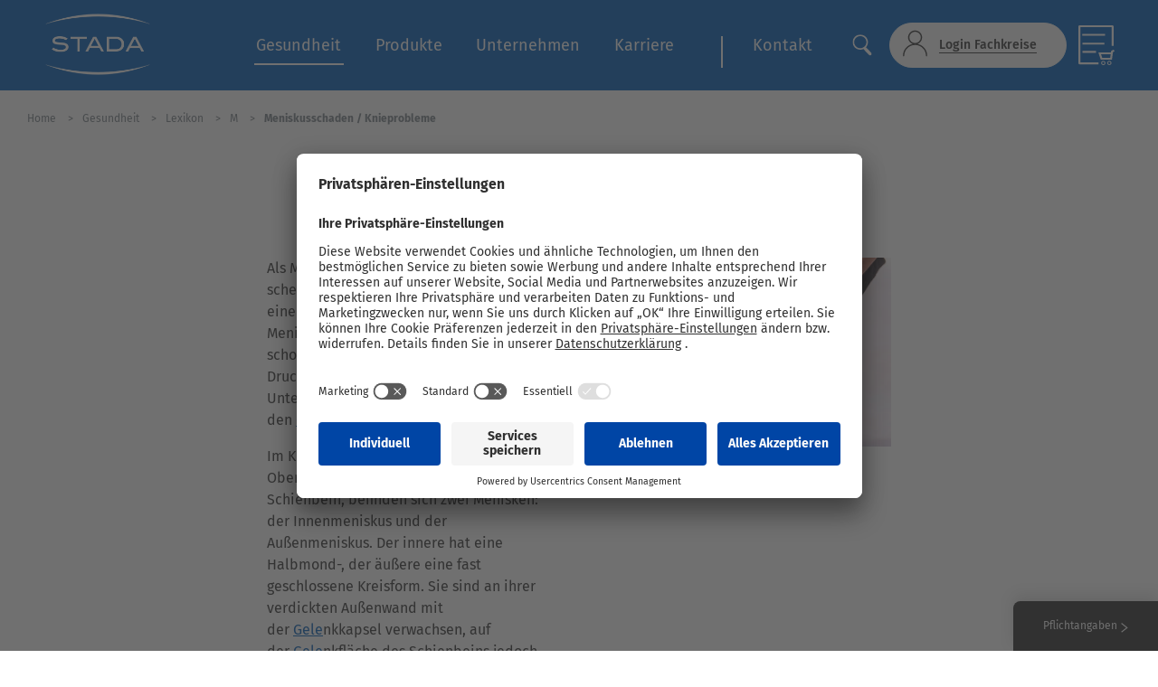

--- FILE ---
content_type: text/html; charset=utf-8
request_url: https://www.stada.de/gesundheit/lexikon/m/meniskusschaden
body_size: 14016
content:

    <!doctype html>
    <html class="no-js" lang="de-DE">
    <head>
        <meta charset="utf-8">
        <meta http-equiv="X-UA-Compatible" content="IE=edge">
        <title>Meniskusschaden | STADA</title>
            <meta name="description" content="Meniskusschaden - Als Meniskus wird in der Medizin eine scheibenf&#246;rmige, knorpelige Struktur in einem Gelenk bezeichnet. Menisken (auch Menisci) &#252;ben eine...">
                <meta name="robots" content="index,follow,noopd" />
        <meta name="viewport" content="width=device-width, initial-scale=1">
            <meta name="apple-mobile-web-app-title" content="STADA">
        <meta name="apple-mobile-web-app-capable" content="yes">
        <meta name="apple-mobile-web-app-status-bar-style" content="black">
        <meta name="theme-color" content="#a5f2e3">
        <meta name="msapplication-TileColor" content="#a5f2e3">

        <link rel="apple-touch-icon" sizes="180x180" href="/App_Plugins/Theming/Themes/stada-de/assets/images/favicons/apple-touch-icon.png">
        <link rel="icon" type="image/png" sizes="32x32" href="/App_Plugins/Theming/Themes/stada-de/assets/images/favicons/favicon-32x32.png">
        <link rel="icon" type="image/png" sizes="16x16" href="/App_Plugins/Theming/Themes/stada-de/assets/images/favicons/favicon-16x16.png">
        <link rel="manifest" href="/App_Plugins/Theming/Themes/stada-de/assets/images/favicons/site.webmanifest">
        <link rel="mask-icon" href="/App_Plugins/Theming/Themes/stada-de/assets/images/favicons/safari-pinned-tab.svg" color="#a5f2e3">
        <link rel="stylesheet" href="/App_Plugins/Theming/Themes/stada-de/assets/styles/main.css?cdv=107">

        


<meta property="og:url" content="https://www.stada.de/gesundheit/lexikon/m/meniskusschaden" />


            <link rel="canonical" href="https://www.stada.de/gesundheit/lexikon/m/meniskusschaden" />
        <!-- Google Tag Manager -->
<script>
(function(w,d,s,l,i){w[l]=w[l]||[];w[l].push({'gtm.start':
new Date().getTime(),event:'gtm.js'});var f=d.getElementsByTagName(s)[0],
j=d.createElement(s),dl=l!='dataLayer'?'&l='+l:'';j.async=true;j.src=
'https://www.googletagmanager.com/gtm.js?id='+i+dl;f.parentNode.insertBefore(j,f);
})(window,document,'script','dataLayer','GTM-MRQBS5H');</script>
<!-- End Google Tag Manager -->            </head>
    <body class="" data-site="STADA">
<!-- Google Tag Manager (noscript) -->
<noscript><iframe src="https://www.googletagmanager.com/ns.html?id=GTM-MRQBS5H"
height="0" width="0" style="display:none;visibility:hidden"></iframe></noscript>
<!-- End Google Tag Manager (noscript) -->                

<section class="pharmacy-finder-modal  fix  top  left  z9  flex-sm  pv3  w-100  h-100" id="js-pharmacy-finder" data-exclude-drugstores="true" data-country="DE" data-component-restrictions="true" data-radius="5000">
    <div class="pharmacy-finder  w-100  br3  over-hidden">
        <header class="pharmacy-finder__header  rel  pt5  tac  white  bg-stada-blue">
            <p class="pharmacy-finder__title  t-title  f4  fw6  lh-title  mb2">
                In der Apotheke bestellen
            </p>

            <p class="f6  fw4  lh-copy  mb4">
                Direkt &#252;ber meine Apotheke in der N&#228;he kaufen und heute noch abholen oder liefern lassen!
            </p>

            <div class="flex  align-center  justify-center  mb4">
                    <a class="btn  btn-secondary  rel  center  ph4  ph5-sm  white  bg-stada-red  bc-stada-red" href="https://stada.doc.green/stada_ai#/" id="pharmacy-finder-aponow" target="_blank">
                        Jetzt in der Apotheke bestellen

                    </a>
            </div>

            <p class="f6  fw4  lh-copy pr4 ">
                
            </p>

            <button class="pharmacy-finder__close  btn  abs  align-center  justify-center  pa0  bg-transparent  bn  js-pharmacy-finder-toggle" type="button" aria-label="close">
                <svg xmlns="http://www.w3.org/2000/svg" xmlns:xlink="http://www.w3.org/1999/xlink" width="18" height="19" viewBox="0 0 18 19">
                    <g fill="none" fill-rule="evenodd" transform="translate(-6 -5.627)">
                        <path fill="#fff" d="M16.768 15l6.616 6.616a1.25 1.25 0 0 1-1.768 1.768L15 16.768l-6.616 6.616a1.25 1.25 0 0 1-1.768-1.768L13.232 15 6.616 8.384a1.25 1.25 0 0 1 1.768-1.768L15 13.232l6.616-6.616a1.25 1.25 0 0 1 1.768 1.768L16.768 15z"></path>
                    </g>
                </svg>
            </button>

            <button class="pharmacy-finder__back  btn  abs  align-center  justify-center  pa0  white  bg-transparent  bn" id="js-pharmacy-finder-back" type="button" aria-label="Zur&#252;ck">
                <span class="w1">
                    <svg xmlns="http://www.w3.org/2000/svg" width="13" height="19" viewBox="0 0 13 19">
                        <path d="M3.484 9.333l9.078-7.565-1.28-1.536L.36 9.333l10.922 9.102 1.28-1.536z" fill="#fff" fill-rule="nonzero"></path>
                    </svg>
                </span>
                <span class="f6  fw4  lh-title  ml2">Zur&#252;ck</span>
            </button>
        </header>

        <div class="rel">
            <div class="pharmacy-finder__item  rel  bg-almost-white  is-active" data-pharmacy-finder-item="listing">
                <div class="abs-sm  top  left  w-100  h-100  flex  align-center-sm">
                    <div class="pharmacy-finder__listing  w-100">
                        <p class="f3  fw6  lh-title  tac  tal-sm  dark-grey  mb3">
                            
                        </p>
                        <div class="retailer-items is-active" id="kairionSelector6596ca5f5b7880123f963bde">
                        <div class="retailer-items" id="kairionSelector66d70a72097da2f1e50dc945">
                            
                        </div>
                    </div>
                </div>

                <div class="pharmacy-finder__item  rel  bg-white" data-pharmacy-finder-item="places">
                    <div class="abs-sm  top  left  w-100  h-100  flex  flex-column  flex-row-sm">
                        <div class="col-24  col-12-sm  rel  bg-almost-white">
                            <div class="map-canvas  abs  top  left  w-100  h-100" id="js-pharmacy-finder-map-canvas"></div>
                        </div>

                        <div class="col-24  col-12-sm  rel  bg-white">
                            <div class="pharmacy-finder__results  pa3  is-active">
                                <p class="f6  fw4  lh-copy  dark-grey  pv2  mb3  bb">
                                    Tal&#225;latok a k&#246;zelben <span id="js-nearby-locations-length"></span>
                                </p>

                                <div class="pharmacy-finder-results  pr2" id="js-pharmacy-finder-results"></div>
                            </div>

                            <div class="pharmacy-finder__detail  abs-sm  top  left  w-100  h-100  pa3  bg-white" id="js-pharmacy-finder-detail"></div>
                        </div>
                    </div>
                </div>

                <div class="pharmacy-finder__state  abs  top  left  flex  align-center  justify-center  justify-end-sm  w-100  h-100  js-pharmacy-finder__state">
                    <div class="col-12  flex  align-center  justify-center">
                        <div class="w3  h3">
                            <svg xmlns="http://www.w3.org/2000/svg" viewBox="0 0 40 40">
                                <path fill="#002999" opacity=".2" d="M20.201 5.169c-8.254 0-14.946 6.692-14.946 14.946 0 8.255 6.692 14.946 14.946 14.946s14.946-6.691 14.946-14.946c-.001-8.254-6.692-14.946-14.946-14.946zm0 26.58c-6.425 0-11.634-5.208-11.634-11.634 0-6.425 5.209-11.634 11.634-11.634 6.425 0 11.633 5.209 11.633 11.634 0 6.426-5.208 11.634-11.633 11.634z"></path>
                                <path fill="#002999" d="M26.013 10.047l1.654-2.866a14.855 14.855 0 0 0-7.466-2.012v3.312c2.119 0 4.1.576 5.812 1.566z" transform="rotate(141.48 20 20)">
                                    <animateTransform attributeType="xml" attributeName="transform" type="rotate" from="0 20 20" to="360 20 20" dur="0.75s" repeatCount="indefinite"></animateTransform>
                                </path>
                            </svg>
                        </div>
                    </div>
                </div>
            </div>
        </div>
</section>


        <div class="app  relative  flex  flex-column  mvh-100  over-hidden">
            

<div class="header-wrapper top  left  z8  w-100  bg-stada-blue fix">
    <header class="header  flex  flex-column  align-center  justify-center  w-100  ph4-lg" role="banner">
        <div class="ph3-md  rel  flex  w-100  h-100">
            <div class="flex  flex-wrap  w-100">
                <div class="col-12  col-4-lg  ph3  ph0-md">
                    <div class="logo  logo-main-ui  mt2 mh0-lg" itemscope itemtype="http://schema.org/Organization">
                        <a href="/" itemprop="url">
                                <img class="w-100" data-src="/media/xzacq1yr/stada_logo_white_230x130px-1.png" alt="STADA" width="150" height="100" />
                        </a>
                    </div>
                </div>

                <div class="col-14  dn  df-lg  align-center  justify-between">
                    
    <nav class="nav-wrapper" id="js-nav-wrapper" role="navigation">

        <div class="nav  nav-primary  rel  dn  df-lg  justify-center  bg-stada-blue" id="js-nav" role="navigation">
            <div class="container  flex">
                <ul class="nav__list  list-none  flex  flex-wrap  justify-between  w-100  pa0  ma0">
                        <li class="nav__item  rel  flex  align-center">
                            <a class="nav__link  link  t-title  f5  pv1  ph2  white is-active" href="/gesundheit" data-mega-menu-link=1182>Gesundheit</a>
                        </li>
                        <li class="nav__item  rel  flex  align-center">
                            <a class="nav__link  link  t-title  f5  pv1  ph2  white " href="/produkte" data-mega-menu-link=14164>Produkte</a>
                        </li>
                        <li class="nav__item  rel  flex  align-center">
                            <a class="nav__link  link  t-title  f5  pv1  ph2  white " href="/unternehmen" data-mega-menu-link=1333>Unternehmen</a>
                        </li>
                        <li class="nav__item  rel  flex  align-center">
                            <a class="nav__link  link  t-title  f5  pv1  ph2  white " href="https://www.stada.com/de/karriere" target="_blank" >Karriere</a>
                        </li>
                        <li class="nav__item  rel  flex  align-center">
                            <a class="nav__link  link  t-title  f5  pv1  ph2  white " href="/kontakt" >Kontakt</a>
                        </li>



                </ul>
            </div>
            <div class="mega-menu  abs  top  left  z5  w-100  pv4" id="js-mega-menu">
    <div class="mega-menu__item  container  mla  mra" data-mega-menu-item="1182">
        <div class="flex  nh3">
            <div class="col-6-lg  ph3">
                <ul class="mega-menu__list  list-none  pa0  ma0">
                        <li class="mega-menu__list__item  lh-title  mb4">
                            <a class="mega-menu__list__link  link  f6  fw4  dark-grey " href="/gesundheit/stada-health-report/stada-health-report-2023/praevention">STADA Health Report</a>
                        </li>
                        <li class="mega-menu__list__item  lh-title  mb4">
                            <a class="mega-menu__list__link  link  f6  fw4  dark-grey " href="/themen">Themen</a>
                        </li>
                        <li class="mega-menu__list__item  lh-title  mb4">
                            <a class="mega-menu__list__link  link  f6  fw4  dark-grey " href="/gesundheit/ratgeber">Ratgeber</a>
                        </li>
                        <li class="mega-menu__list__item  lh-title  mb4">
                            <a class="mega-menu__list__link  link  f6  fw4  dark-grey is-active" href="/gesundheit/lexikon">Lexikon</a>
                        </li>
                        <li class="mega-menu__list__item  lh-title  mb4">
                            <a class="mega-menu__list__link  link  f6  fw4  dark-grey " href="/gesundheit/hausapotheke">Hausapotheke</a>
                        </li>
                        <li class="mega-menu__list__item  lh-title  mb4">
                            <a class="mega-menu__list__link  link  f6  fw4  dark-grey " href="/gesundheit/gesundheits-formulare">Gesundheits-Formulare</a>
                        </li>
                        <li class="mega-menu__list__item  lh-title  mb4">
                            <a class="mega-menu__list__link  link  f6  fw4  dark-grey " href="/gesundheit/labor-abc">Labor ABC</a>
                        </li>
                        <li class="mega-menu__list__item  lh-title  mb4">
                            <a class="mega-menu__list__link  link  f6  fw4  dark-grey " href="/gesundheit/adressen-links">Adressen & Links</a>
                        </li>
                                    </ul>
            </div>
    <div class="col-9-lg  ph3">
        <figure class="mb3">
            <img class="w-100" width="510" height="260" data-src="/media/4fyedtpz/cough-and-colds.jpg?anchor=center&amp;mode=crop&amp;width=510&amp;height=260&amp;rnd=132689378239630000" alt="Themen" />
        </figure>

        <p class="mega-menu__featured__title  t-title  f4  fw4  lh-title  mb0">
            <a class="mega-menu__featured__link  link  rel  flex  align-center  dark-grey" href="/themen">
                <span class="mr3">Themen</span>
                <span class="mega-menu__featured__link__icon  abs">
                    <svg xmlns="http://www.w3.org/2000/svg" width="13" height="19" viewBox="0 0 13 19">
                        <path fill="none" stroke="#343434" stroke-width="2" d="M1 1l10 8.333-10 8.334" />
                    </svg>
                </span>
            </a>
        </p>
    </div>
    <div class="col-9-lg  ph3">
        <figure class="mb3">
            <img class="w-100" width="510" height="260" data-src="/media/ngqpmv41/good-clinical-practice-wecompress-com-1.jpeg?anchor=center&amp;mode=crop&amp;width=510&amp;height=260&amp;rnd=132701460157800000" alt="Lexikon" />
        </figure>

        <p class="mega-menu__featured__title  t-title  f4  fw4  lh-title  mb0">
            <a class="mega-menu__featured__link  link  rel  flex  align-center  dark-grey" href="/gesundheit/lexikon">
                <span class="mr3">Lexikon</span>
                <span class="mega-menu__featured__link__icon  abs">
                    <svg xmlns="http://www.w3.org/2000/svg" width="13" height="19" viewBox="0 0 13 19">
                        <path fill="none" stroke="#343434" stroke-width="2" d="M1 1l10 8.333-10 8.334" />
                    </svg>
                </span>
            </a>
        </p>
    </div>
        </div>
    </div>
    <div class="mega-menu__item  container  mla  mra" data-mega-menu-item="14164">
        <div class="flex  nh3">
            <div class="col-6-lg  ph3">
                <ul class="mega-menu__list  list-none  pa0  ma0">
                        <li class="mega-menu__list__item  lh-title  mb4">
                            <a class="mega-menu__list__link  link  f6  fw4  dark-grey " href="/produkte/alles-ueber-arzneimittel">Alles über Arzneimittel</a>
                        </li>
                        <li class="mega-menu__list__item  lh-title  mb4">
                            <a class="mega-menu__list__link  link  f6  fw4  dark-grey " href="/produkte/nebenwirkungsmeldungen">Nebenwirkungsmeldungen</a>
                        </li>
                        <li class="mega-menu__list__item  lh-title  mb4">
                            <a class="mega-menu__list__link  link  f6  fw4  dark-grey " href="/produkte/generika">Generika</a>
                        </li>
                        <li class="mega-menu__list__item  lh-title  mb4">
                            <a class="mega-menu__list__link  link  f6  fw4  dark-grey " href="/produkte/biosimilars">Biosimilars</a>
                        </li>
                        <li class="mega-menu__list__item  lh-title  mb4">
                            <a class="mega-menu__list__link  link  f6  fw4  dark-grey " href="/produkte/qualitaet-bei-stada">Qualität bei STADA</a>
                        </li>
                        <li class="mega-menu__list__item  lh-title  mb4">
                            <a class="mega-menu__list__link  link  f6  fw4  dark-grey " href="/produkte/consumer-healthcare-produkte">Consumer Healthcare Produkte</a>
                        </li>
                        <li class="mega-menu__list__item  lh-title  mb4">
                            <a class="mega-menu__list__link  link  f6  fw4  dark-grey " href="/produkte/nasensprays">Nasensprays</a>
                        </li>
                                    </ul>
            </div>
    <div class="col-9-lg  ph3">
        <figure class="mb3">
            <img class="w-100" width="510" height="260" data-src="/media/2wmh2igd/highcompressed_469916913.jpeg?anchor=center&amp;mode=crop&amp;width=510&amp;height=260&amp;rnd=133017519900470000" alt="Produkte" />
        </figure>

        <p class="mega-menu__featured__title  t-title  f4  fw4  lh-title  mb0">
            <a class="mega-menu__featured__link  link  rel  flex  align-center  dark-grey" href="/produkte">
                <span class="mr3">Produkte</span>
                <span class="mega-menu__featured__link__icon  abs">
                    <svg xmlns="http://www.w3.org/2000/svg" width="13" height="19" viewBox="0 0 13 19">
                        <path fill="none" stroke="#343434" stroke-width="2" d="M1 1l10 8.333-10 8.334" />
                    </svg>
                </span>
            </a>
        </p>
    </div>
        </div>
    </div>
    <div class="mega-menu__item  container  mla  mra" data-mega-menu-item="1333">
        <div class="flex  nh3">
            <div class="col-6-lg  ph3">
                <ul class="mega-menu__list  list-none  pa0  ma0">
                        <li class="mega-menu__list__item  lh-title  mb4">
                            <a class="mega-menu__list__link  link  f6  fw4  dark-grey " href="/unternehmen/stada-deutschland">STADA Deutschland</a>
                        </li>
                        <li class="mega-menu__list__item  lh-title  mb4">
                            <a class="mega-menu__list__link  link  f6  fw4  dark-grey " href="/news">News</a>
                        </li>
                        <li class="mega-menu__list__item  lh-title  mb4">
                            <a class="mega-menu__list__link  link  f6  fw4  dark-grey " href="/unternehmen/unternehmenskultur">Unternehmenskultur</a>
                        </li>
                        <li class="mega-menu__list__item  lh-title  mb4">
                            <a class="mega-menu__list__link  link  f6  fw4  dark-grey " href="/unternehmen/vielfalt">Vielfalt</a>
                        </li>
                        <li class="mega-menu__list__item  lh-title  mb4">
                            <a class="mega-menu__list__link  link  f6  fw4  dark-grey " href="https://www.stada.com/de/nachhaltigkeit" target="_blank">Nachhaltigkeit</a>
                        </li>
                        <li class="mega-menu__list__item  lh-title  mb4">
                            <a class="mega-menu__list__link  link  f6  fw4  dark-grey " href="/unternehmen/partner">Partner</a>
                        </li>
                                    </ul>
            </div>
    <div class="col-9-lg  ph3">
        <figure class="mb3">
            <img class="w-100" width="510" height="260" data-src="/media/pwsc1jcc/stada_headquarter_building_bad_vilbel.jpg?anchor=center&amp;mode=crop&amp;width=510&amp;height=260&amp;rnd=132696117008930000" alt="STADA Deutschland" />
        </figure>

        <p class="mega-menu__featured__title  t-title  f4  fw4  lh-title  mb0">
            <a class="mega-menu__featured__link  link  rel  flex  align-center  dark-grey" href="/unternehmen/stada-deutschland">
                <span class="mr3">STADA Deutschland</span>
                <span class="mega-menu__featured__link__icon  abs">
                    <svg xmlns="http://www.w3.org/2000/svg" width="13" height="19" viewBox="0 0 13 19">
                        <path fill="none" stroke="#343434" stroke-width="2" d="M1 1l10 8.333-10 8.334" />
                    </svg>
                </span>
            </a>
        </p>
    </div>
    <div class="col-9-lg  ph3">
        <figure class="mb3">
            <img class="w-100" width="510" height="260" data-src="/media/mchb5kdt/2-3-our-company-structure.jpg?anchor=center&amp;mode=crop&amp;width=510&amp;height=260&amp;rnd=132696115604130000" alt="Karriere" />
        </figure>

        <p class="mega-menu__featured__title  t-title  f4  fw4  lh-title  mb0">
            <a class="mega-menu__featured__link  link  rel  flex  align-center  dark-grey" href="https://www.stada.com/de/karriere" target="_blank">
                <span class="mr3">Karriere</span>
                <span class="mega-menu__featured__link__icon  abs">
                    <svg xmlns="http://www.w3.org/2000/svg" width="13" height="19" viewBox="0 0 13 19">
                        <path fill="none" stroke="#343434" stroke-width="2" d="M1 1l10 8.333-10 8.334" />
                    </svg>
                </span>
            </a>
        </p>
    </div>
        </div>
    </div>
            </div>
        </div>
    </nav>








                </div>

                <div class="col-12  col-6-lg  dn  df-lg  align-center  justify-between">
                        <div class="search  flex  align-center">
                            <button class="btn  btn-search  btn-search-toggle  btn-search-main  abs  rel-lg  pa0  bg-transparent  bn">
                                <img src="/App_Plugins/Theming/Themes/stada-de/assets/images/ui-search.svg" width="34" height="28" alt="Suche" />
                            </button>
                        </div>
                                            <a class="btn  btn-professionals  link  rel  flex  align-center  pv0  ph3  ph4-sm  dark-grey  bg-almost-white  ba  bc-almost-white  bc-moon-grey-hover  br-pill" href="https://fachbereiche.stada.de/" target="_blank">
                            <span class="t-title  f7  fw4  lh-title  bb">Login Fachkreise</span>
                        </a>

                        <div class="cart__icon__wrapper  db">
                            <a href="/warenkorb">
                                <img class="cart__icon" src="/App_Plugins/Theming/Themes/stada-de/assets/images/shopping-cart.svg" alt="cart-icon">
                                <span class="js-cart-icon-number cart__icon__number db"></span>
                            </a>
                        </div>
                </div>
            </div>

            <div class="search-dropdown">
                    <form class="search  flex  align-center" action="/suchergebnisse" method="get">
                        <input class="search__input  f6  fw4  ph4  mr3  bg-white  ba  bc-light-silver  br-pill" type="search" name="t" placeholder="Suche" />
                        <button class="btn  btn-search  pa0  bg-transparent  bn" type="button">
                            <img src="/App_Plugins/Theming/Themes/stada-de/assets/images/ui-search.svg" width="34" height="28" alt="Suche" />
                        </button>

                        <div class="flex  align-center  pl3">
                            <span class="btn-search-toggle  f3  grey  cp">
                                <svg style="width: 30px" fill="#697279" clip-rule="evenodd" fill-rule="evenodd" stroke-linejoin="round" stroke-miterlimit="2" viewBox="0 0 24 24" xmlns="http://www.w3.org/2000/svg"><path d="m12 10.93 5.719-5.72c.146-.146.339-.219.531-.219.404 0 .75.324.75.749 0 .193-.073.385-.219.532l-5.72 5.719 5.719 5.719c.147.147.22.339.22.531 0 .427-.349.75-.75.75-.192 0-.385-.073-.531-.219l-5.719-5.719-5.719 5.719c-.146.146-.339.219-.531.219-.401 0-.75-.323-.75-.75 0-.192.073-.384.22-.531l5.719-5.719-5.72-5.719c-.146-.147-.219-.339-.219-.532 0-.425.346-.749.75-.749.192 0 .385.073.531.219z" /></svg>
                            </span>
                        </div>
                    </form>
            </div>

            <button class="btn  btn-offcanvas-toggle  abs  dn-lg  bg-transparent  bn  js-btn-offcanvas-toggle" type="button">
                <svg xmlns="http://www.w3.org/2000/svg" width="30" height="18" viewBox="0 0 30 18">
                    <path d="M0 0h30v2H0zm0 8h30v2H0zm0 8h30v2H0z" fill="#005db9" fill-rule="evenodd" />
                </svg>
                <span class="srt"></span>
            </button>
        </div>
        

<div class="crumbs  flex  align-center bg-white" id="js-nav-crumbs">
    <div class="container  flex  flex-wrap  mla  mra">

            <div class="crumbs__item">
                <a class="crumbs__label  link  f8  fw4  lh-copy  grey" href="/"><span>Home </span></a>

            </div>
            <div class="crumbs__item">
                <a class="crumbs__label  link  f8  fw4  lh-copy  grey" href="/gesundheit"><span>Gesundheit </span></a>

            </div>
            <div class="crumbs__item">
                <a class="crumbs__label  link  f8  fw4  lh-copy  grey" href="/gesundheit/lexikon"><span>Lexikon </span></a>

            </div>
            <div class="crumbs__item">
                <a class="crumbs__label  link  f8  fw4  lh-copy  grey" href="/gesundheit/lexikon/m"><span>M </span></a>

            </div>
        <div class="crumbs__item">
            <span class="crumbs__label  link  f8  fw7  lh-copy  grey">Meniskusschaden / Knieprobleme </span>

        </div>
    </div>
</div>

<script type="application/ld+json">
    {
    "@context": "https://schema.org",
    "@type": "BreadcrumbList",
    "itemListElement": [

        
            {"@type": "ListItem",
            "position": 1,
            "name": "Home",
            "item":"https://www.stada.de/gesundheit/lexikon/m/meniskusschaden"
            },
        
        
            {"@type": "ListItem",
            "position": 2,
            "name": "Gesundheit",
            "item":"https://www.stada.de/gesundheit/lexikon/m/meniskusschaden"
            },
        
        
            {"@type": "ListItem",
            "position": 3,
            "name": "Lexikon",
            "item":"https://www.stada.de/gesundheit/lexikon/m/meniskusschaden"
            },
        
        
            {"@type": "ListItem",
            "position": 4,
            "name": "M",
            "item":"https://www.stada.de/gesundheit/lexikon/m/meniskusschaden"
            },
        
    {"@type": "ListItem",
    "position": 5,
    "name": "Meniskusschaden / Knieprobleme",
    "item":"https://www.stada.de/gesundheit/lexikon/m/meniskusschaden"
    }]
    }

</script>
    </header>
    
    <nav class="nav nav-offcanvas fix top right z9 dn-lg bg-almost-white" id="js-nav-offcanvas" role="navigation">
        <div class="nav-offcanvas__header">
                <div class="logo  logo-main-ui  mb3">
                    <a href="/">
                        <img class="w-100" src="/media/xzacq1yr/stada_logo_white_230x130px-1.png" alt="STADA" />
                    </a>
                </div>
                            <form class="search  flex  justify-between  pt2" action="/suchergebnisse" method="get">
                    <input class="search__input  f7  fw4  mr3  ph3  bg-white  bc-light-silver  ba  br-pill" type="search" name="t" placeholder="Suche" />
                    <button class="btn  btn-search  pa0  bg-transparent  bn" type="submit">
                        <img src="/App_Plugins/Theming/Themes/stada-de/assets/images/ui-search.svg" width="20" height="20" alt="" />
                    </button>
                </form>
        </div>
        <ul class="list-none  pa0  ma0">


                <li class="nav__item">
                    <a class="nav__link  link  t-title  f7  fw4  lh-copy  dark-grey  flex  flex-grow  align-center  justify-between is-active" href="/gesundheit" data-offcanvas-child-target=1182>
                        Gesundheit
                            <div class="nav__indicator  pen">
                                <svg xmlns="http://www.w3.org/2000/svg" width="13" height="19" viewBox="0 0 13 19">
                                    <path d="M9.438 9.333L.36 1.768 1.64.232l10.922 9.101L1.64 18.435.36 16.9z" fill="#343434" fill-rule="nonzero" />
                                </svg>
                            </div>
                    </a>
                </li>
                <li class="nav__item">
                    <a class="nav__link  link  t-title  f7  fw4  lh-copy  dark-grey  flex  flex-grow  align-center  justify-between " href="/produkte" data-offcanvas-child-target=14164>
                        Produkte
                            <div class="nav__indicator  pen">
                                <svg xmlns="http://www.w3.org/2000/svg" width="13" height="19" viewBox="0 0 13 19">
                                    <path d="M9.438 9.333L.36 1.768 1.64.232l10.922 9.101L1.64 18.435.36 16.9z" fill="#343434" fill-rule="nonzero" />
                                </svg>
                            </div>
                    </a>
                </li>
                <li class="nav__item">
                    <a class="nav__link  link  t-title  f7  fw4  lh-copy  dark-grey  flex  flex-grow  align-center  justify-between " href="/unternehmen" data-offcanvas-child-target=1333>
                        Unternehmen
                            <div class="nav__indicator  pen">
                                <svg xmlns="http://www.w3.org/2000/svg" width="13" height="19" viewBox="0 0 13 19">
                                    <path d="M9.438 9.333L.36 1.768 1.64.232l10.922 9.101L1.64 18.435.36 16.9z" fill="#343434" fill-rule="nonzero" />
                                </svg>
                            </div>
                    </a>
                </li>
                <li class="nav__item">
                    <a class="nav__link  link  t-title  f7  fw4  lh-copy  dark-grey  flex  flex-grow  align-center  justify-between " href="https://www.stada.com/de/karriere" >
                        Karriere
                    </a>
                </li>
                <li class="nav__item">
                    <a class="nav__link  link  t-title  f7  fw4  lh-copy  dark-grey  flex  flex-grow  align-center  justify-between " href="/kontakt" >
                        Kontakt
                    </a>
                </li>
                            <li class="nav__item">
                    <a class="nav__link  link  t-title  f7  fw4  lh-copy  dark-grey  flex  flex-grow  align-center  justify-between" href="https://fachbereiche.stada.de/" target="_blank">
                        Login Fachkreise
                    </a>
                </li>


        </ul>
            <div class="nav-offcanvas__child  fix  top  right  z8  bg-white" data-offcanvas-child-item="Umbraco.Web.PublishedModels.AdvancedPage?.Id">
                <div class="nav-offcanvas__header">
                    <div class="flex  mb4">
                        <a class="link  f7  fw4  lh-title  silver  flex  align-center" href="" data-offcanvas-child-target="Umbraco.Web.PublishedModels.AdvancedPage?.Id">
                            <div class="nav__indicator  mr2  pen">
                                <svg xmlns="http://www.w3.org/2000/svg" width="13" height="19" viewBox="0 0 13 19">
                                    <path d="M3.562 9.333l9.078-7.565L11.36.232.438 9.333l10.922 9.102 1.28-1.536z" fill="#909090" fill-rule="nonzero" />
                                </svg>
                            </div>
                            
                        </a>
                    </div>
                </div>
                    <ul class="list-none  w-100  pa0  ma0">
        <li class="nav__item  flex  align-center">
            <a class="nav__link  link  t-title  f7  fw4  lh-copy  dark-grey  flex  flex-grow  align-center" href="/gesundheit">Gesundheit</a>
        </li>
            <li class="nav__item  flex  align-center">
                <a class="nav__link  link  t-title  f7  fw4  lh-copy  dark-grey  flex  flex-grow  align-center " href="/gesundheit/stada-health-report/stada-health-report-2023/praevention">STADA Health Report</a>
            </li>
            <li class="nav__item  flex  align-center">
                <a class="nav__link  link  t-title  f7  fw4  lh-copy  dark-grey  flex  flex-grow  align-center " href="/themen">Themen</a>
            </li>
            <li class="nav__item  flex  align-center">
                <a class="nav__link  link  t-title  f7  fw4  lh-copy  dark-grey  flex  flex-grow  align-center " href="/gesundheit/ratgeber">Ratgeber</a>
            </li>
            <li class="nav__item  flex  align-center">
                <a class="nav__link  link  t-title  f7  fw4  lh-copy  dark-grey  flex  flex-grow  align-center is-active" href="/gesundheit/lexikon">Lexikon</a>
            </li>
            <li class="nav__item  flex  align-center">
                <a class="nav__link  link  t-title  f7  fw4  lh-copy  dark-grey  flex  flex-grow  align-center " href="/gesundheit/hausapotheke">Hausapotheke</a>
            </li>
            <li class="nav__item  flex  align-center">
                <a class="nav__link  link  t-title  f7  fw4  lh-copy  dark-grey  flex  flex-grow  align-center " href="/gesundheit/gesundheits-formulare">Gesundheits-Formulare</a>
            </li>
            <li class="nav__item  flex  align-center">
                <a class="nav__link  link  t-title  f7  fw4  lh-copy  dark-grey  flex  flex-grow  align-center " href="/gesundheit/labor-abc">Labor ABC</a>
            </li>
            <li class="nav__item  flex  align-center">
                <a class="nav__link  link  t-title  f7  fw4  lh-copy  dark-grey  flex  flex-grow  align-center " href="/gesundheit/adressen-links">Adressen & Links</a>
            </li>
    </ul>

            </div>
            <div class="nav-offcanvas__child  fix  top  right  z8  bg-white" data-offcanvas-child-item="Umbraco.Web.PublishedModels.ProductListingPage?.Id">
                <div class="nav-offcanvas__header">
                    <div class="flex  mb4">
                        <a class="link  f7  fw4  lh-title  silver  flex  align-center" href="" data-offcanvas-child-target="Umbraco.Web.PublishedModels.ProductListingPage?.Id">
                            <div class="nav__indicator  mr2  pen">
                                <svg xmlns="http://www.w3.org/2000/svg" width="13" height="19" viewBox="0 0 13 19">
                                    <path d="M3.562 9.333l9.078-7.565L11.36.232.438 9.333l10.922 9.102 1.28-1.536z" fill="#909090" fill-rule="nonzero" />
                                </svg>
                            </div>
                            
                        </a>
                    </div>
                </div>
                    <ul class="list-none  w-100  pa0  ma0">
        <li class="nav__item  flex  align-center">
            <a class="nav__link  link  t-title  f7  fw4  lh-copy  dark-grey  flex  flex-grow  align-center" href="/produkte">Produkte</a>
        </li>
            <li class="nav__item  flex  align-center">
                <a class="nav__link  link  t-title  f7  fw4  lh-copy  dark-grey  flex  flex-grow  align-center " href="/produkte/alles-ueber-arzneimittel">Alles über Arzneimittel</a>
            </li>
            <li class="nav__item  flex  align-center">
                <a class="nav__link  link  t-title  f7  fw4  lh-copy  dark-grey  flex  flex-grow  align-center " href="/produkte/nebenwirkungsmeldungen">Nebenwirkungsmeldungen</a>
            </li>
            <li class="nav__item  flex  align-center">
                <a class="nav__link  link  t-title  f7  fw4  lh-copy  dark-grey  flex  flex-grow  align-center " href="/produkte/generika">Generika</a>
            </li>
            <li class="nav__item  flex  align-center">
                <a class="nav__link  link  t-title  f7  fw4  lh-copy  dark-grey  flex  flex-grow  align-center " href="/produkte/biosimilars">Biosimilars</a>
            </li>
            <li class="nav__item  flex  align-center">
                <a class="nav__link  link  t-title  f7  fw4  lh-copy  dark-grey  flex  flex-grow  align-center " href="/produkte/qualitaet-bei-stada">Qualität bei STADA</a>
            </li>
            <li class="nav__item  flex  align-center">
                <a class="nav__link  link  t-title  f7  fw4  lh-copy  dark-grey  flex  flex-grow  align-center " href="/produkte/consumer-healthcare-produkte">Consumer Healthcare Produkte</a>
            </li>
            <li class="nav__item  flex  align-center">
                <a class="nav__link  link  t-title  f7  fw4  lh-copy  dark-grey  flex  flex-grow  align-center " href="/produkte/nasensprays">Nasensprays</a>
            </li>
    </ul>

            </div>
            <div class="nav-offcanvas__child  fix  top  right  z8  bg-white" data-offcanvas-child-item="Umbraco.Web.PublishedModels.AdvancedPage?.Id">
                <div class="nav-offcanvas__header">
                    <div class="flex  mb4">
                        <a class="link  f7  fw4  lh-title  silver  flex  align-center" href="" data-offcanvas-child-target="Umbraco.Web.PublishedModels.AdvancedPage?.Id">
                            <div class="nav__indicator  mr2  pen">
                                <svg xmlns="http://www.w3.org/2000/svg" width="13" height="19" viewBox="0 0 13 19">
                                    <path d="M3.562 9.333l9.078-7.565L11.36.232.438 9.333l10.922 9.102 1.28-1.536z" fill="#909090" fill-rule="nonzero" />
                                </svg>
                            </div>
                            
                        </a>
                    </div>
                </div>
                    <ul class="list-none  w-100  pa0  ma0">
        <li class="nav__item  flex  align-center">
            <a class="nav__link  link  t-title  f7  fw4  lh-copy  dark-grey  flex  flex-grow  align-center" href="/unternehmen">Unternehmen</a>
        </li>
            <li class="nav__item  flex  align-center">
                <a class="nav__link  link  t-title  f7  fw4  lh-copy  dark-grey  flex  flex-grow  align-center " href="/unternehmen/stada-deutschland">STADA Deutschland</a>
            </li>
            <li class="nav__item  flex  align-center">
                <a class="nav__link  link  t-title  f7  fw4  lh-copy  dark-grey  flex  flex-grow  align-center " href="/news">News</a>
            </li>
            <li class="nav__item  flex  align-center">
                <a class="nav__link  link  t-title  f7  fw4  lh-copy  dark-grey  flex  flex-grow  align-center " href="/unternehmen/unternehmenskultur">Unternehmenskultur</a>
            </li>
            <li class="nav__item  flex  align-center">
                <a class="nav__link  link  t-title  f7  fw4  lh-copy  dark-grey  flex  flex-grow  align-center " href="/unternehmen/vielfalt">Vielfalt</a>
            </li>
            <li class="nav__item  flex  align-center">
                <a class="nav__link  link  t-title  f7  fw4  lh-copy  dark-grey  flex  flex-grow  align-center " href="https://www.stada.com/de/nachhaltigkeit" target="_blank">Nachhaltigkeit</a>
            </li>
            <li class="nav__item  flex  align-center">
                <a class="nav__link  link  t-title  f7  fw4  lh-copy  dark-grey  flex  flex-grow  align-center " href="/unternehmen/partner">Partner</a>
            </li>
    </ul>

            </div>
            <div class="nav-offcanvas__child  fix  top  right  z8  bg-white" data-offcanvas-child-item="?.Id">
                <div class="nav-offcanvas__header">
                    <div class="flex  mb4">
                        <a class="link  f7  fw4  lh-title  silver  flex  align-center" href="" data-offcanvas-child-target="?.Id">
                            <div class="nav__indicator  mr2  pen">
                                <svg xmlns="http://www.w3.org/2000/svg" width="13" height="19" viewBox="0 0 13 19">
                                    <path d="M3.562 9.333l9.078-7.565L11.36.232.438 9.333l10.922 9.102 1.28-1.536z" fill="#909090" fill-rule="nonzero" />
                                </svg>
                            </div>
                            
                        </a>
                    </div>
                </div>
                
            </div>
            <div class="nav-offcanvas__child  fix  top  right  z8  bg-white" data-offcanvas-child-item="Umbraco.Web.PublishedModels.AdvancedPage?.Id">
                <div class="nav-offcanvas__header">
                    <div class="flex  mb4">
                        <a class="link  f7  fw4  lh-title  silver  flex  align-center" href="" data-offcanvas-child-target="Umbraco.Web.PublishedModels.AdvancedPage?.Id">
                            <div class="nav__indicator  mr2  pen">
                                <svg xmlns="http://www.w3.org/2000/svg" width="13" height="19" viewBox="0 0 13 19">
                                    <path d="M3.562 9.333l9.078-7.565L11.36.232.438 9.333l10.922 9.102 1.28-1.536z" fill="#909090" fill-rule="nonzero" />
                                </svg>
                            </div>
                            
                        </a>
                    </div>
                </div>
                
            </div>
        <button class="btn  btn-offcanvas-toggle  abs  z9  df  align-center  justify-center  bg-transparent  bn  js-btn-offcanvas-toggle" type="button">
            <svg xmlns="http://www.w3.org/2000/svg" xmlns:xlink="http://www.w3.org/1999/xlink" width="18" height="19" viewBox="0 0 18 19">
                <defs>
                    <path d="M16.768 15l6.616 6.616a1.25 1.25 0 0 1-1.768 1.768L15 16.768l-6.616 6.616a1.25 1.25 0 0 1-1.768-1.768L13.232 15 6.616 8.384a1.25 1.25 0 0 1 1.768-1.768L15 13.232l6.616-6.616a1.25 1.25 0 0 1 1.768 1.768L16.768 15z" id="offcanvas-toggle-a" />
                </defs>
                <g transform="translate(-6 -5.627)" fill="none" fill-rule="evenodd">
                    <mask id="offcanvas-toggle-b" fill="#fff">
                        <use xlink:href="#offcanvas-toggle-a" />
                    </mask>
                    <use fill="#000" fill-rule="nonzero" xlink:href="#offcanvas-toggle-a" />
                    <g mask="url(#offcanvas-toggle-b)" fill="#909090">
                        <path d="M0 0h30v30H0z" />
                    </g>
                </g>
            </svg>
            <span class="srt"></span>
        </button>
    </nav>









</div>
            <main class="flex-grow" role="main">
                




    <div class=" pt3 pb1 db db-sm db-md db-lg db-xl">
        

<section class="grid-section pt3 pb1    " id="grid">
    <div class="container-small mla mra pv3">
        
    <div >

        <div class="grid-section-row  flex  flex-wrap  nh4-sm">
                <div class="col-24-md  ph4-sm mb3">
                    <div >
                                
    
<h1 id="" class="grid-section-heading  f3  f2-lg  fw7  lh-title  mb3 text-center  tac">Meniskusschaden / Knieprobleme</h1>


                    </div>
                </div>
        </div>

    </div>
    <div >

        <div class="grid-section-row  flex  flex-wrap  nh4-sm">
                <div class="col-12-md  ph4-sm mb3">
                    <div >
                                
    
<div class="grid-section-text richtext f6 fw4 lh-copy mb4">
    <p>Als Meniskus wird in der Medizin eine scheibenförmige, knorpelige Struktur in einem <a href="/gesundheit/lexikon/g/gele" title="Gele">Gele</a>nk bezeichnet. Menisken (auch Menisci) üben eine Pufferfunktion aus; sie schonen den <a href="/gesundheit/lexikon/g/gele" title="Gele">Gele</a>nkknorpel, indem sie Druck gleichmäßig verteilen und Unterschiede zwischen den <a href="/gesundheit/lexikon/g/gele" title="Gele">Gele</a>nkoberflächen ausgleichen.</p>
<p>Im Kniegelenk, zwischen dem Oberschenkelknochen und dem Schienbein, befinden sich zwei Menisken: der Innenmeniskus und der Außenmeniskus. Der innere hat eine Halbmond-, der äußere eine fast geschlossene Kreisform. Sie sind an ihrer verdickten Außenwand mit der <a href="/gesundheit/lexikon/g/gele" title="Gele">Gele</a>nkkapsel verwachsen, auf der <a href="/gesundheit/lexikon/g/gele" title="Gele">Gele</a>nkfläche des Schienbeins jedoch verschiebbar. Somit bieten sie dem Oberschenkelknochen eine flexible Pfanne. Außerdem gleichen sie durch ihre Elastizität Belastungen aus, die auf das Kniegelenk einwirken.</p>
</div>

                    </div>
                </div>
                <div class="col-12-md  ph4-sm mb3">
                    <div >
                                
    
    <img src="/media/34eh5dcp/meniskusschaden-690x461.jpg" alt="">


                    </div>
                </div>
        </div>

    </div>
    <div class="pt4">

        <div class="grid-section-row  flex  flex-wrap  nh4-sm">
                <div class="col-24-md  ph4-sm mb3">
                    <div >
                                
    
<div class="grid-section-text richtext f6 fw4 lh-copy mb4">
    <p>Als Meniskusschäden werden Veränderungen des Knorpelgewebes als Folge von Verletzung und/oder Verschleiß bezeichnet.</p>
<p>Während die Meniskusquetschung eine unkomplizierte Form der Meniskusläsion ist, kann ein Meniskusriss (Meniskusruptur) dagegen starke <a href="/gesundheit/lexikon/s/schmerzen" title="Schmerzen">Schmerzen</a> und Schwellungen verursachen und muss in der Regel operativ behandelt werden. Bei Sport- und Arbeitsunfällen werden Risse des inneren Meniskusrands oft von einer gleichzeitigen Verletzung der stabilisierenden Bänder begleitet.</p>
<p>Je nach Verlaufsrichtung werden Querrisse, Lappenrisse, Längsrisse und oberflächliche Risse unterschieden. Ein Korbhenkelriss ist ein längs verlaufender Riss, bei dem das Fragment am vorderen und hinteren Ende mit dem Restmeniskus verbunden bleibt; der bewegliche Rand kann starke <a href="/gesundheit/lexikon/s/schmerzen" title="Schmerzen">Schmerzen</a> verursachen. Bei einem Meniskusverschleiß zeigen sich eine Auflockerung des Knorpelgewebes sowie ein ausgefranster Meniskusrand.</p>
<p>Die Diagnose erfolgt durch <a href="/gesundheit/lexikon/a/anamnese" title="Anamnese">Anamnese</a>, Untersuchung des Kniegelenks, Magnetresonanztomographie (MRT) und <a href="/gesundheit/lexikon/g/gele" title="Gele">Gele</a>nkspiegelung (Arthroskopie). Bei einer Arthroskopie wird das Innere des Kniegelenks direkt untersucht; Schäden können dabei operativ beseitigt werden.</p>
<p>Zu den typischen „Zeichen" eines Meniskusschadens zählen:</p>
<ul>
<li><a href="/gesundheit/lexikon/s/schmerzen" title="Schmerzen">Schmerzen</a> im Kniegelenk (innen, außen oder diffus), vor allem bei bestimmten Bewegungen, z.B. beim Aufstehen aus der Hocke</li>
<li>„Knacksende" Geräusche bei Bewegung sowie ein Gefühl von Instabilität</li>
<li>Blockierung des <a href="/gesundheit/lexikon/g/gele" title="Gele">Gele</a>nks durch eingeklemmte Meniskusanteile; das Knie kann nicht mehr durchgestreckt werden.</li>
<li>Kniegelenkerguss</li>
</ul>
<p>Am häufigsten entstehen Schäden im hinteren Drittel des Innenmeniskus. Männer sind etwa doppelt so häufig betroffen wie Frauen.</p>
<p> </p>
</div>

                                
    
<h3 id="" class="grid-section-subheading  f4  f3-lg  fw7  lh-title  mb3 text-left  tal">Häufigste Ursachen</h3>


                                
    
<div class="grid-section-text richtext f6 fw4 lh-copy mb4">
    <ul>
<li><a href="/gesundheit/lexikon/v/verletzungen" title="Verletzungen">Verletzungen</a> nach einer schnellen, intensiven Verdrehung des Kniegelenks und plötzlichem Bewegungsstopp bei sog. „Stop-and-Go"-Sportarten. Dazu zählen beispielsweise Tennis, Fußball, Skifahren, Snowboarding und Handball.</li>
<li>Verschleiß durch jahrelange Tätigkeit, die die Knie belastet, z.B. Teppich- und Fliesenlegen oder Joggen.</li>
<li>Angeborene Fehlformen der Menisken</li>
</ul>
<p> </p>
</div>

                                
    
<h3 id="" class="grid-section-subheading  f4  f3-lg  fw7  lh-title  mb3 text-left  tal">Folgen eines nichtbehandelten Meniskusschadens</h3>


                                
    
<div class="grid-section-text richtext f6 fw4 lh-copy mb4">
    <ul>
<li><a href="/gesundheit/lexikon/g/gele" title="Gele">Gele</a>nkerguss</li>
<li>Bakerzyste (Ausstülpung der Gelenkkapsel in der Kniekehle)</li>
<li><a href="/gesundheit/lexikon/a/arthrose" title="Arthrose">Arthrose</a> des Kniegelenks (Gonarthrose)</li>
</ul>
<p> </p>
</div>

                                
    
<h3 id="" class="grid-section-subheading  f4  f3-lg  fw7  lh-title  mb3 text-left  tal">Was Sie tun können</h3>


                                
    
<div class="grid-section-text richtext f6 fw4 lh-copy mb4">
    <ul>
<li>Ruhigstellung des Kniegelenks</li>
<li>Schmerz- und entzündungshemmende Präparate (z.B. Ibuprofen, ASS STADA<sup>®</sup> 500 mg Tabletten)</li>
<li>Pflanzliche schmerz- und entzündungshemmende Arzneimittel mit Weidenrinde und Teufelskralle </li>
<li>Enzympräparate</li>
<li>Übergewicht abbauen</li>
<li>Kühlung bei begleitender <a href="/gesundheit/lexikon/g/gele" title="Gele">Gele</a>nksentzündung</li>
</ul>
<p> </p>
</div>

                                
    
<h3 id="" class="grid-section-subheading  f4  f3-lg  fw7  lh-title  mb3 text-left  tal">Wann Sie zum Arzt müssen</h3>


                                
    
<div class="grid-section-text richtext f6 fw4 lh-copy mb4">
    <ul>
<li>Bei Verletzung des Kniegelenks</li>
<li>Bei <a href="/gesundheit/lexikon/s/schmerzen" title="Schmerzen">Schmerzen</a></li>
<li>Bei einer Blockade des Kniegelenks</li>
<li>Bei <a href="/gesundheit/lexikon/g/gele" title="Gele">Gele</a>nkerguss</li>
</ul>
<p> </p>
</div>

                                
    
<h3 id="" class="grid-section-subheading  f4  f3-lg  fw7  lh-title  mb3 text-left  tal">Was Ihr Arzt/Orthopäde tun kann</h3>


                                
    
<div class="grid-section-text richtext f6 fw4 lh-copy mb4">
    <p><strong>Konservative Behandlung (ohne Operation) bei kleinen stabilen Rissen:</strong></p>
<ul>
<li>Verordnung von schmerzlindernden Medikamenten: nichtsteroidale Antirheumatika (NSAR), z.B. Ibuprofen</li>
<li>Spritzen mit lokalen Betäubungsmitteln direkt ins Kniegelenk</li>
<li>Verordnung von Unterarmgehstützen zur Entlastung des Kniegelenks</li>
<li>Verordnung von Krankengymnastik zur Kräftigung der Muskulatur</li>
<li>Elektrotherapie</li>
<li>Punktion bei einem Kniegelenkserguss</li>
</ul>
<p><strong>Operative Behandlung</strong></p>
<ul>
<li>Die Mehrzahl der Meniskusschäden müssen operativ behandelt werden; dabei wird immer versucht, den Meniskus möglichst zu erhalten. Die Operation gilt als risikoarm und erfolgt in der Regel mittels Kniegelenkspiegelung unter Voll- oder Teilnarkose.</li>
<li>Bestimmung der Operationstechnik, z.B. Meniskusrefixation (Befestigung mit Nahtmaterial), Meniskusteilresektion (Teilentfernung des gerissenen Stücks).</li>
<li>Betreuung der oft langen und schwierigen Nachbehandlung</li>
<li>Bei einem schweren Schaden ist manchmal die vollständige Entfernung des Meniskus unumgänglich.</li>
<li>Kollagenimplantate als Meniskusersatz oder die <a href="/gesundheit/lexikon/t/transplantation" title="Transplantation">Transplantation</a> eines Spendermeniskus</li>
</ul>
<p> </p>
</div>

                                
    
<h3 id="" class="grid-section-subheading  f4  f3-lg  fw7  lh-title  mb3 text-left  tal">Vorbeugung</h3>


                                
    
<div class="grid-section-text richtext f6 fw4 lh-copy mb4">
    <ul>
<li>Stützverband oder Bandage vor sportlichen Aktivitäten</li>
<li>Vermeiden Sie Sportarten, die das Kniegelenk stark belasten. <a href="/gesundheit/lexikon/g/gele" title="Gele">Gele</a>nkschonende Sportarten: Kraulschwimmen, Radfahren.</li>
<li>Achten Sie beim Sport und im Alltag auf ein <a href="/gesundheit/lexikon/g/gele" title="Gele">Gele</a>nk schonendes Verhalten (z.B. tiefe Hocke möglichst vermeiden).</li>
<li>Vermeiden Sie Übergewicht.</li>
</ul>
</div>

                    </div>
                </div>
        </div>

    </div>



    </div>
</section>
    </div>
    <div class=" pt2 pb3 db db-sm db-md db-lg db-xl">
        


<section class="call-to-action-section pt2 pb3" id="back-button">
    <div class="container  mla  mra">
        <div class="flex  flex-column  flex-row-sm  justify-center-sm  mb0">
            <p class="flex justify-center">
                <a class="btn-primary btn stada-blue bg-transparent white-hover bg-stada-blue-hover bc-stada-blue"  href="/gesundheit/lexikon/m" target="">Zur&#252;ck</a>
            </p>
        </div>
    </div>
</section>


    </div>
    <div class=" pt0 pb0 db db-sm db-md db-lg db-xl">
        

<section class="grid-section pt0 pb0    " id="page-intro">
    <div class="container-medium mla mra pv3">
        
    <div >

        <div class="grid-section-row  flex  flex-wrap  nh4-sm">
                <div class="col-24-md  ph4-sm mb3">
                    <div >
                                
    
<div class="grid-section-text richtext f6 fw4 lh-copy mb4">
    <p style="text-align: center;" class="f1">  <a href="/gesundheit/lexikon/a" title="A">A</a>  <a href="/gesundheit/lexikon/b" title="B">B</a>  <a href="/gesundheit/lexikon/c" title="C">C</a>  <a href="/gesundheit/lexikon/d" title="D">D</a>  <a href="/gesundheit/lexikon/e" title="E">E</a>  <a href="/gesundheit/lexikon/f" title="F">F</a>  <a href="/gesundheit/lexikon/g" title="G">G</a>  <a href="/gesundheit/lexikon/h" title="H">H</a>  <a href="/gesundheit/lexikon/i" title="I">I</a>  <a href="/gesundheit/lexikon/j" title="J">J</a>  <a href="/gesundheit/lexikon/k" title="K">K</a>  <a href="/gesundheit/lexikon/l" title="L">L</a>  <a href="/gesundheit/lexikon/m" title="M">M</a>  <a href="/gesundheit/lexikon/n" title="N">N</a>  <a href="/gesundheit/lexikon/o" title="O">O</a>  <a href="/gesundheit/lexikon/p" title="P">P</a>  <a href="/gesundheit/lexikon/q" title="Q">Q</a>  <a href="/gesundheit/lexikon/r" title="R">R</a>  <a href="/gesundheit/lexikon/s" title="S">S</a>  <a href="/gesundheit/lexikon/t" title="T">T</a>  <a href="/gesundheit/lexikon/u" title="U">U</a>  <a href="/gesundheit/lexikon/v" title="V">V</a>  <a href="/gesundheit/lexikon/w" title="W">W</a>  <a href="/gesundheit/lexikon/x" title="X">X</a>  <a href="/gesundheit/lexikon/y" title="Y">Y</a>  <a href="/gesundheit/lexikon/z" title="Z">Z</a>  <a href="/gesundheit/lexikon/oe" title="Oe">Ö</a>  <a href="/gesundheit/lexikon/ue" title="Ue">Ü</a> </p>
</div>

                    </div>
                </div>
        </div>

    </div>



    </div>
</section>
    </div>



            </main>
            

<div class="scroll-to-top" id="js-scroll-to-top">
    <button class="scroll-to-top-button" type="button" id="js-scroll-to-top-button">
        <div class="scroll-to-top-icon">
            <svg xmlns="http://www.w3.org/2000/svg" width="34" height="34" viewBox="0 0 34 34">
                <path fill="#fff" fill-rule="nonzero" d="M33.667 17l-2.917 2.917L19.083 8.25v25.417h-4.166V8.25L3.25 19.917.333 17 17 .333z" />
            </svg>
        </div>
    </button>
</div>

<footer class="footer  bg-almost-white" role="contentinfo" data-footer>
    <div class="pv3">
        <div class="container-medium  flex  flex-wrap  mla  mra">
                <div class="col-24  col-6-md  mb3-md">
                        <img class="w-50  mla  mra  ml0-md mb4" width="180" height="70" data-src="/media/0wxbaa0p/stada-logo-main-ui.png" alt="STADA">


                </div>
                                    <div class="col-24 col-6-md mb3-md">
                                <div class="dn-lg">
        <div class="accordion  js-accordion">
            <div class="accordion-item  js-accordion-item">
                <div class="accordion-header  rel">
                    <div class="accordion-title  f6  f5-lg  fw4  lh-title  ttu  dark-grey  pv3  mb0 ">STADA DE</div>
                    <div class="accordion-indicator  abs">
                        <svg xmlns="http://www.w3.org/2000/svg" width="15" height="10" viewBox="0 0 15 10">
                            <path fill="none" stroke="#7c858c" stroke-width="2" d="M13.5 1.5l-6 7-6-7"></path>
                        </svg>
                    </div>
                </div>
                <div class="accordion-reveal  over-hidden  js-accordion-reveal">
                    <div class="pv3">

                            <ul class="list-none  pa0  ma0  cf">
    <li class="footer__item  rel!!!!!  pv1">
        <a class="footer__link  link  f7  lh-copy  almost-black  flex  align-center" href="/gesundheit/lexikon" data-extension="">
            Lexikon
        </a>
    </li>
    <li class="footer__item  rel!!!!!  pv1">
        <a class="footer__link  link  f7  lh-copy  almost-black  flex  align-center" href="/gesundheit/hausapotheke" data-extension="">
            Hausapotheke
        </a>
    </li>
    <li class="footer__item  rel!!!!!  pv1">
        <a class="footer__link  link  f7  lh-copy  almost-black  flex  align-center" href="/so-arbeiten-wir" data-extension="">
            So Arbeiten Wir
        </a>
    </li>
    </ul>


                    </div>
                </div>
            </div>
        </div>
    </div>

                                <div class="dn  db-lg">
        <div class="footer__column  pb3  mb3">
            <div class="footer__column__header  pr4">
                <div class="col-18-md">
                    <h3 class="footer__title  f6  f5-lg  fw7  lh-title  ttu  dark-grey  pb2  mb3 ">
                        STADA DE
                    </h3>
                </div>
            </div>
            <ul class="list-none  pa0  ma0  cf">
    <li class="footer__item  rel!!!!!  pv1">
        <a class="footer__link  link  f7  lh-copy  almost-black  flex  align-center" href="/gesundheit/lexikon" data-extension="">
            Lexikon
        </a>
    </li>
    <li class="footer__item  rel!!!!!  pv1">
        <a class="footer__link  link  f7  lh-copy  almost-black  flex  align-center" href="/gesundheit/hausapotheke" data-extension="">
            Hausapotheke
        </a>
    </li>
    <li class="footer__item  rel!!!!!  pv1">
        <a class="footer__link  link  f7  lh-copy  almost-black  flex  align-center" href="/so-arbeiten-wir" data-extension="">
            So Arbeiten Wir
        </a>
    </li>
            </ul>
        </div>
    </div>


                        </div>
                        <div class="col-24 col-6-md mb3-md">
                                <div class="dn-lg">
        <div class="accordion  js-accordion">
            <div class="accordion-item  js-accordion-item">
                <div class="accordion-header  rel">
                    <div class="accordion-title  f6  f5-lg  fw4  lh-title  ttu  dark-grey  pv3  mb0 ">Produkt</div>
                    <div class="accordion-indicator  abs">
                        <svg xmlns="http://www.w3.org/2000/svg" width="15" height="10" viewBox="0 0 15 10">
                            <path fill="none" stroke="#7c858c" stroke-width="2" d="M13.5 1.5l-6 7-6-7"></path>
                        </svg>
                    </div>
                </div>
                <div class="accordion-reveal  over-hidden  js-accordion-reveal">
                    <div class="pv3">

                            <ul class="list-none  pa0  ma0  cf">
    <li class="footer__item  rel!!!!!  pv1">
        <a class="footer__link  link  f7  lh-copy  almost-black  flex  align-center" href="/produkte" data-extension="">
            Produkte
        </a>
    </li>
    </ul>


                    </div>
                </div>
            </div>
        </div>
    </div>

                                <div class="dn  db-lg">
        <div class="footer__column  pb3  mb3">
            <div class="footer__column__header  pr4">
                <div class="col-18-md">
                    <h3 class="footer__title  f6  f5-lg  fw7  lh-title  ttu  dark-grey  pb2  mb3 ">
                        Produkt
                    </h3>
                </div>
            </div>
            <ul class="list-none  pa0  ma0  cf">
    <li class="footer__item  rel!!!!!  pv1">
        <a class="footer__link  link  f7  lh-copy  almost-black  flex  align-center" href="/produkte" data-extension="">
            Produkte
        </a>
    </li>
            </ul>
        </div>
    </div>


                        </div>
                        <div class="col-24 col-6-md mb3-md">
                            


<div class="footer__column  pt4  pt0-lg  mb4" itemscope itemtype="http://schema.org/Service">
        <div class="footer__column__header  pt3  pt0-lg  mb4">
            <div class="footer__title  f6  f5-lg  fw7  lh-title  ttu  dark-grey  pb2  mb3  ">Kontakt</div>
        </div>
    <ul class="list-none  pa0  ma0  cf">
            <li class="pv1  mb3">

<span class="footer__contact-link  link  flex  align-center  f5  almost-black  word-wrap">
                        <div class="footer__contact-icon  mr3">
                                        <svg xmlns="http://www.w3.org/2000/svg" width="15" height="20" viewBox="0 0 15 23">
                <path class="fill" fill="#343434" fill-rule="evenodd" d="M7.358 10.864a3.622 3.622 0 1 1 0-7.245 3.622 3.622 0 1 1 0 7.245m7.351-3.658A7.544 7.544 0 0 0 7.36 0 7.542 7.542 0 0 0 0 7.54C0 10.569 7.358 23 7.358 23s7.36-12.431 7.36-15.46c0-.112-.004-.223-.009-.334" />
            </svg>

                        </div>
                        STADA Consumer Health &</br>STADAPHARM GmbH
</br>Stadastraße 2-18
</br>61118 Bad Vilbel
                    </span>



            </li>
            <li class="pv1  mb3">

                    <a class="footer__contact-link  link  flex  align-center  f5  almost-black  word-wrap" href="tel:Telefon 06101 603-0" target="">
                        <div class="footer__contact-icon  mr3">
                                        <svg xmlns="http://www.w3.org/2000/svg" width="18" height="20" viewBox="0 0 18 20">
                <path class="fill" fill="#343434" fill-rule="evenodd" d="M17.353 15.369l-.036-.027s-2.16-1.445-3.117-2.092c-.369-.249-.742-.375-1.109-.375-.508 0-.82.246-.853.275l-.04.039c-.002.002-.18.2-.578.536-.384.324-.95.265-1.395-.152-.57-.53-3.727-4.443-4.716-5.776-.198-.267-.276-.51-.237-.742.078-.477.645-.87.95-1.081l.108-.075c.614-.44.68-1.204.481-1.729C6.681 3.83 5.404 1.086 5.25.78 5.069.416 4.769 0 4.058 0c-.406 0-1.464.157-2.144.644L1.762.75C1.146 1.175 0 1.967 0 3.627c0 2.108 1.568 5.24 4.792 9.577C8.24 17.84 12.345 20 14.034 20c1.549 0 3.046-1.903 3.529-2.824.465-.889.066-1.57-.21-1.807" />
            </svg>

                        </div>
                        Telefon 06101 603-0
                    </a>



            </li>
            <li class="pv1  mb3">

                    <a class="footer__contact-link  link  flex  align-center  f5  almost-black  word-wrap" href="tel:Fax 06101 603-259" target="">
                        <div class="footer__contact-icon  mr3">
                                        <svg xmlns="http://www.w3.org/2000/svg" width="18" height="20" viewBox="0 0 18 20">
                <path class="fill" fill="#343434" fill-rule="evenodd" d="M17.353 15.369l-.036-.027s-2.16-1.445-3.117-2.092c-.369-.249-.742-.375-1.109-.375-.508 0-.82.246-.853.275l-.04.039c-.002.002-.18.2-.578.536-.384.324-.95.265-1.395-.152-.57-.53-3.727-4.443-4.716-5.776-.198-.267-.276-.51-.237-.742.078-.477.645-.87.95-1.081l.108-.075c.614-.44.68-1.204.481-1.729C6.681 3.83 5.404 1.086 5.25.78 5.069.416 4.769 0 4.058 0c-.406 0-1.464.157-2.144.644L1.762.75C1.146 1.175 0 1.967 0 3.627c0 2.108 1.568 5.24 4.792 9.577C8.24 17.84 12.345 20 14.034 20c1.549 0 3.046-1.903 3.529-2.824.465-.889.066-1.57-.21-1.807" />
            </svg>

                        </div>
                        Fax 06101 603-259
                    </a>



            </li>
            <li class="pv1  mb3">

                    <a class="footer__contact-link  link  flex  align-center  f5  almost-black  word-wrap" href="/cdn-cgi/l/email-protection#ef86818980af9c9b8e8b8ec18b8ad09c9a8d858a8c9bd2aecf818a98cf89809d82cf878e9ccf8d8a8a81cf9c9a8d82869b9b8a8b" target="">
                        <div class="footer__contact-icon  mr3">
                                        <svg xmlns="http://www.w3.org/2000/svg" xmlns:xlink="http://www.w3.org/1999/xlink" width="20" height="20" viewBox="0 0 20 13">
                <g fill="none" fill-rule="evenodd">
                    <path class="fill" fill="#343434" d="M0 12.306L5.996 6.31 0 .314z" />
                    <g transform="translate(.4)" fill="#343434">
                        <path class="fill" fill="#343434" d="M9.861 8.524L18.386 0H.016l8.526 8.524a.956.956 0 0 0 1.32 0" />
                    </g>
                    <g transform="translate(.4 6.8)" fill="#343434">
                        <path class="fill" fill="#343434" d="M13.041.076L10.827 2.29a1.72 1.72 0 0 1-1.226.508 1.72 1.72 0 0 1-1.225-.508L6.162.076.238 6h18.728L13.04.076z" />
                    </g>
                    <path class="fill" fill="#343434" d="M14.007 6.31L20 12.303V.317z" />
                </g>
            </svg>

                        </div>
                        <span class="__cf_email__" data-cfemail="21484f474e6152554045400f4544">[email&#160;protected]</span>
                    </a>



            </li>
            <li class="pv1  mb3">

                    <a class="footer__contact-link  link  flex  align-center  f5  almost-black  word-wrap" href="/kontakt">
                        <div class="footer__contact-icon  mr3">
                                        <svg xmlns="http://www.w3.org/2000/svg" width="20" height="20" viewBox="0 0 48 49">
                <path class="fill" fill="#343434" fill-rule="evenodd" d="M23.91.67A23.83,23.83,0,1,0,47.83,24.5,23.87,23.87,0,0,0,23.91.67ZM38.5,41c-1.62-.66-3.59-1.4-6-2.24-2.59-.91-2.62-1.48-2.62-3.41V32.84c1-1,1.54-5.25,1.54-5.25.87.22,2.46-1.31,2.94-3.39s-.33-3.89-1.19-4.12c-.1,0,.3-4.51.3-6.5,0-3-.91-5-3.69-5-.74-1.21-1.95-2-5.29-2-3.5,0-5.09,2-8.39,2-1.46,0-1.76,2.36-1.76,4.92s.35,6.53.3,6.54c-.87.23-1.68,2.05-1.2,4.12s2.08,3.61,2.94,3.39c0,0,.57,4.26,1.54,5.25v2.55c0,1.93,0,2.5-2.61,3.41-2.41.84-4.37,1.58-6,2.24A22.07,22.07,0,1,1,46,24.5,22,22,0,0,1,38.5,41Z" />
            </svg>

                        </div>
                        Kontakt
                    </a>



            </li>
    </ul>
        <div class="contact-text footer__contact-link richtext fw4 pt2">
            <p><a rel="noopener" href="https://www.compliance-reporting-portal.stada.com/" target="_blank">Compliance Reporting Portal ⧉</a></p>
        </div>
</div>

                            

<div class="footer__column">
        <div class="footer__column__header  pr4">
            <div class="footer__title f6  f5-lg  fw4  lh-title  ttu  dark-grey  pb2  mb3 ">FOLGEN SIE UNS</div>
        </div>

    <div class="flex justify-center h3">
            <div class="footer__social__item ph3">
                <a class="footer__social__icon" href="https://www.facebook.com/STADA.DE" target="_blank" rel="noopener" aria-label="672407c7-8d24-46e8-b092-f3cf00d4c391">
                                <svg xmlns="http://www.w3.org/2000/svg" width="40" height="40" viewBox="0 0 40 40">
                <path d="M0 20C0 8.954 8.954 0 20 0s20 8.954 20 20-8.954 20-20 20S0 31.046 0 20zm21.418 11.093V20.212h3.004l.398-3.75h-3.402l.005-1.877c0-.978.093-1.502 1.498-1.502h1.877v-3.75h-3.004c-3.608 0-4.878 1.82-4.878 4.878v2.252h-2.25v3.75h2.25v10.88h4.502z" fill="#005db9" fill-rule="evenodd" />
            </svg>

                </a>
            </div>
            <div class="footer__social__item ph3">
                <a class="footer__social__icon" href="https://twitter.com/stada" target="_blank" rel="noopener" aria-label="a6a588e4-821e-4784-92df-dd139d915692">
                                <svg xmlns="http://www.w3.org/2000/svg" width="40" height="40" viewBox="0 0 40 40">
                <path d="M0 20C0 8.954 8.954 0 20 0s20 8.954 20 20-8.954 20-20 20S0 31.046 0 20zm19.401-3.744l.042.692-.7-.084c-2.546-.325-4.77-1.427-6.659-3.277l-.923-.918-.238.678c-.503 1.511-.182 3.107.868 4.18.56.594.433.678-.532.325-.336-.113-.63-.198-.657-.155-.098.099.237 1.384.503 1.892.364.707 1.105 1.399 1.917 1.808l.685.325-.811.014c-.784 0-.812.014-.728.31.28.919 1.385 1.893 2.616 2.317l.868.297-.756.452a7.876 7.876 0 0 1-3.749 1.045c-.63.014-1.147.07-1.147.113 0 .141 1.707.932 2.7 1.243 2.98.918 6.52.522 9.177-1.046 1.889-1.115 3.777-3.333 4.659-5.48.475-1.143.951-3.234.951-4.236 0-.65.042-.735.825-1.512.462-.452.896-.946.98-1.087.14-.268.126-.268-.588-.028-1.189.423-1.357.367-.77-.269.434-.452.952-1.27.952-1.51 0-.043-.21.027-.448.154-.252.142-.811.354-1.23.48l-.756.24-.686-.465c-.377-.255-.91-.537-1.189-.622-.713-.198-1.805-.17-2.448.057-1.749.635-2.854 2.274-2.728 4.067z" fill="#005db9" fill-rule="evenodd" />
            </svg>

                </a>
            </div>
            <div class="footer__social__item ph3">
                <a class="footer__social__icon" href="http://www.youtube.com/user/STADAArzneimittelAG" target="_blank" rel="noopener" aria-label="f3ca68b5-1ac3-4360-be35-512e43024166">
                                <svg xmlns="http://www.w3.org/2000/svg" width="40" height="40" viewBox="0 0 40 40">
                <g fill="#005db9" fill-rule="evenodd">
                    <path d="M0 20C0 8.954 8.82 0 19.7 0c10.88 0 19.701 8.954 19.701 20s-8.82 20-19.7 20C8.82 40 0 31.046 0 20zm29.954-4.026s-.205-1.502-.834-2.163c-.798-.87-1.692-.873-2.102-.924-2.937-.22-7.341-.22-7.341-.22h-.01s-4.404 0-7.34.22c-.41.05-1.305.055-2.103.924-.63.661-.834 2.163-.834 2.163s-.21 1.765-.21 3.529v1.654c0 1.764.21 3.528.21 3.528s.205 1.502.834 2.164c.798.868 1.847.841 2.314.932 1.678.167 7.134.219 7.134.219s4.41-.007 7.346-.228c.41-.05 1.304-.055 2.102-.923.629-.662.834-2.164.834-2.164s.21-1.764.21-3.528v-1.654c0-1.764-.21-3.529-.21-3.529z" />
                    <path d="M18 23.125V17l5.67 3.073z" />
                </g>
            </svg>

                </a>
            </div>
            <div class="footer__social__item ph3">
                <a class="footer__social__icon" href="https://www.xing.com/companies/stada" target="_blank" rel="noopener" aria-label="22f5296f-f30c-482a-81c7-f55644c47c89">
                                <svg xmlns="http://www.w3.org/2000/svg" width="40" height="40" viewBox="0 0 40 40">
                <path fill="#005db9" fill-rule="nonzero" d="M0 20C0 8.954 8.82 0 19.7 0c10.88 0 19.701 8.954 19.701 20s-8.82 20-19.7 20C8.82 40 0 31.046 0 20zm12.605 6c.425 0 .788-.257 1.09-.773L18 17.563l-2.748-4.808c-.29-.504-.659-.755-1.104-.755h-4.004c-.258 0-.435.084-.536.251-.123.17-.118.377.016.623l2.696 4.689c.013.012.013.017 0 .017l-4.236 7.53c-.112.214-.112.415 0 .604.11.19.283.286.517.286h4.004zM30.413 7h-3.866c-.418 0-.76.245-1.027.734L17 23.111l5.44 10.155c.256.49.608.734 1.058.734h3.834c.237 0 .407-.082.514-.245.107-.186.103-.388-.016-.604l-5.39-10.04v-.016l8.47-15.246c.12-.228.12-.43 0-.604-.094-.163-.26-.245-.496-.245h-.001z" />
            </svg>

                </a>
            </div>
            <div class="footer__social__item ph3">
                <a class="footer__social__icon" href="http://www.linkedin.com/company/stada" target="_blank" rel="noopener" aria-label="d64e4199-aca5-4a83-891b-ccdc0b0980c7">
                                <svg xmlns="http://www.w3.org/2000/svg" width="40" height="40" viewBox="0 0 40 40">
                <path d="M0 20C0 8.954 8.954 0 20 0s20 8.954 20 20-8.954 20-20 20S0 31.046 0 20zm14.134-3.435H9.6v13.618h4.533V16.565zm.298-4.213c-.03-1.335-.984-2.352-2.534-2.352-1.551 0-2.565 1.017-2.565 2.352 0 1.308.984 2.354 2.506 2.354h.029c1.58 0 2.564-1.046 2.564-2.354zM30.48 22.375c0-4.183-2.235-6.13-5.218-6.13-2.406 0-3.484 1.322-4.085 2.25v-1.93h-4.533c.06 1.278 0 13.618 0 13.618h4.533v-7.605c0-.407.029-.813.149-1.105.327-.813 1.073-1.654 2.325-1.654 1.641 0 2.297 1.248 2.297 3.078v7.286h4.532v-7.808z" fill="#005db9" fill-rule="evenodd" />
            </svg>

                </a>
            </div>
    </div>
</div>


                        </div>
        </div>
    </div>

    



<div class="footer__anchor rel flex-lg  align-center-lg    tac  tal-lg  dark-grey  bg-almost-white">
    <div class="container-medium  flex-lg  align-center-lg pv4 justify-between-lg  bt bc-moon-grey mla  mra  tac">
       
                    <p class="f8  fw4  lh-copy  mb2  mb0-lg">
                        <a class="link  dark-grey" href="/impressum" title="Impressum">Impressum</a>
                    </p>
                    <p class="f8  fw4  lh-copy  mb2  mb0-lg">
                        <a class="link  dark-grey" href="/datenschutz" title="Datenschutz">Datenschutz</a>
                    </p>
                    <p class="f8  fw4  lh-copy  mb2  mb0-lg">
                        <a class="link  dark-grey" href="/disclaimer" title="Disclaimer">Disclaimer</a>
                    </p>
                    <p class="f8  fw4  lh-copy  mb2  mb0-lg">
                        <a class="link  dark-grey" href="/einkaufsbedingungen" title="Einkaufsbedingungen">Einkaufsbedingungen</a>
                    </p>
                    <p class="f8  fw4  lh-copy  mb2  mb0-lg">
                        <a class="link  dark-grey" href="/pflichtangaben" title="Pflichtangaben">Pflichtangaben</a>
                    </p>
                    <p class="f8  fw4  lh-copy  mb2  mb0-lg">
                        <a class="link  dark-grey" href="#uc-corner-modal-show" title="Cookie-Einstellungen">Cookie-Einstellungen</a>
                    </p>
        

        <div class="flex-lg  align-center-lg">

                <p class="f8  fw4  lh-copy  pl5-lg  mb0"> Copyright Stada 2026 </p>
        </div>

    </div>
        <div class="legal-notice  fix  bottom  right  z5  flex  align-center  justify-center  bg-almost-black">
            <a class="link  t-body  f8  fw4  lh-title  white  flex  align-center" href="/pflichtangaben">
                Pflichtangaben
                <span class="legal-notice__icon  dib  ml1">
                    <svg xmlns="http://www.w3.org/2000/svg" width="13" height="19" viewBox="0 0 13 19">
                        <path fill="none" stroke="#fff" stroke-width="2" d="M1 1l10 8.333-10 8.334"></path>
                    </svg>
                </span>
            </a>
        </div>
</div>



</footer>










        </div>
        <script data-cfasync="false" src="/cdn-cgi/scripts/5c5dd728/cloudflare-static/email-decode.min.js"></script><script src="/App_Plugins/Theming/Themes/stada-de/assets/scripts/vendor.js?cdv=107"></script>
        <script async src="/App_Plugins/Theming/Themes/stada-de/assets/scripts/main.js?cdv=107"></script>
                

    </body>
</html>
